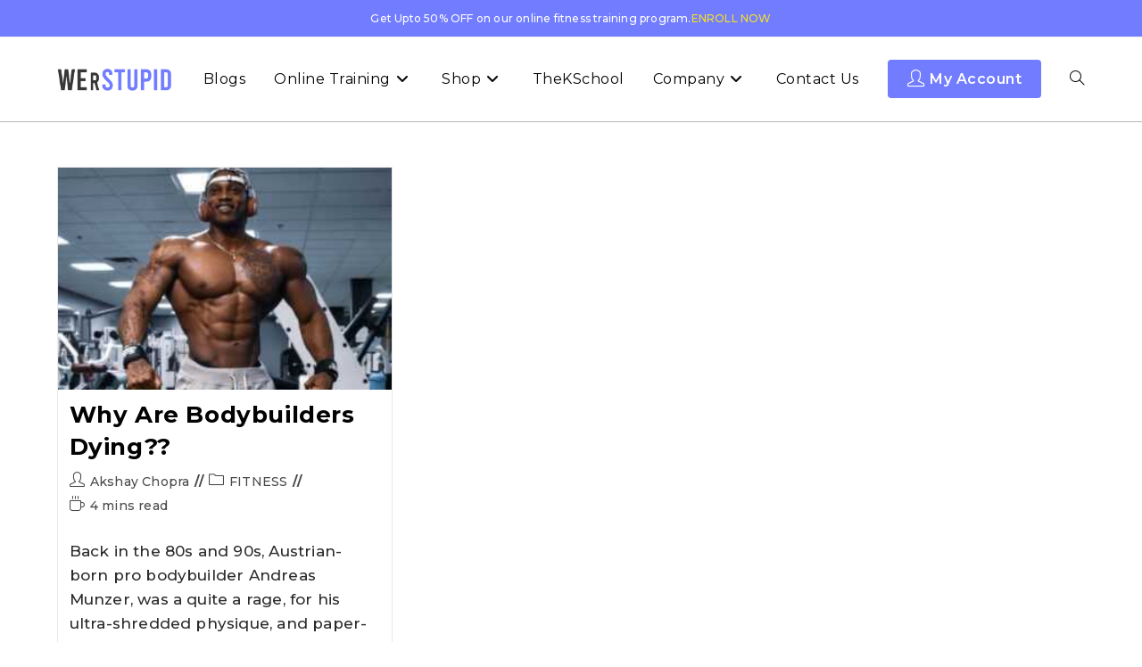

--- FILE ---
content_type: text/plain
request_url: https://www.google-analytics.com/j/collect?v=1&_v=j102&a=1389598360&t=pageview&_s=1&dl=https%3A%2F%2Fwerstupid.com%2Fblog%2Ftag%2Fbodybuilders%2F&ul=en-us%40posix&dt=bodybuilders%20Archives%20-%20WeRStupid&sr=1280x720&vp=1280x720&_u=YADAAEABAAAAACAAI~&jid=50975527&gjid=1335052604&cid=1204193766.1763055216&tid=UA-156159313-1&_gid=1183914946.1763055216&_r=1&_slc=1&gtm=45He5bc0n815M25PLLv864718180za200zd864718180&gcd=13l3l3l3l1l1&dma=0&tag_exp=101509157~103116026~103200004~103233427~104527907~104528501~104684208~104684211~115583767~115616986~115938466~115938468~116194001~116217636~116217638&z=19019924
body_size: -449
content:
2,cG-7JQ2ZZDKKX